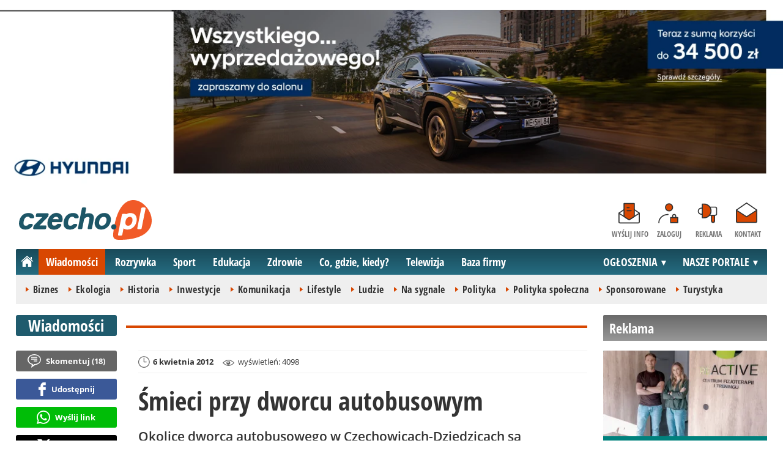

--- FILE ---
content_type: text/html; charset=UTF-8
request_url: https://www.czecho.pl/wiadomosci/11932-smieci-przy-dworcu-autobusowym-czechowice-dziedzice
body_size: 11530
content:
<!DOCTYPE html>
<html lang="pl-PL">

<head>
	<link rel="dns-prefetch" href="//connect.facebook.net">
	<link rel="dns-prefetch" href="//img.czecho.pl">
	<link rel="dns-prefetch" href="//galeria.czecho.pl">
	<link rel="dns-prefetch" href="//reklama.pless-intermedia.pl">
	<link rel="dns-prefetch" href="//s1.pless-intermedia.pl">
	<link rel="dns-prefetch" href="//pagead2.googlesyndication.com">
	<link rel="dns-prefetch" href="//google-analytics.com">
	<link rel="dns-prefetch" href="//komentarze.czecho.pl">
	<link rel="dns-prefetch" href="//cmp.optad360.io">
	<link rel="dns-prefetch" href="//get.optad360.io">
	<link rel="preload" href="/public/fonts/OpenSans-Bold.woff2" crossorigin="anonymous" as="font" type="font/woff2">
	<link rel="preload" href="/public/fonts/OpenSans-Regular.woff2" crossorigin="anonymous" as="font" type="font/woff2">
	<link rel="preload" href="/public/fonts/OpenSansCondensed-Bold.woff2" crossorigin="anonymous" as="font" type="font/woff2">
	<link rel="preload" as="style" href="/public/style-1.2.82.css">
	<link rel="preload" as="script" href="/public/scripts-1.0.49.js">
	<meta http-equiv="Content-Type" content="text/html; charset=utf-8" />
	<meta name="viewport" content="width=device-width,initial-scale=1">
			<!-- Google tag (gtag.js) -->
		<script async src="https://www.googletagmanager.com/gtag/js?id=G-HPKF178N85"></script>
		<script>
			window.dataLayer = window.dataLayer || [];

			function gtag() {
				dataLayer.push(arguments);
			}
			gtag('js', new Date());

			gtag('config', 'G-HPKF178N85');
		</script>
		<title>czecho.pl: Śmieci przy dworcu autobusowym - Czechowice-Dziedzice</title>
<meta property="og:type" content="article">
<meta property="og:title" content="Śmieci przy dworcu autobusowym">
<meta name="twitter:title" content="Śmieci przy dworcu autobusowym">
<meta name="description" content="Okolice dworca autobusowego w Czechowicach-Dziedzicach są zaśmiecone - alarmuje klubowicz czecho.pl Jacor. Przesyła zdjęcie, po którym nasuwa się pytanie: czy taka powinna być wizytówka miasta?">
<meta property="og:description" content="Okolice dworca autobusowego w Czechowicach-Dziedzicach są zaśmiecone - alarmuje klubowicz czecho.pl Jacor. Przesyła zdjęcie, po którym nasuwa się pytanie: czy taka powinna być wizytówka miasta?">
<meta name="twitter:description" content="Okolice dworca autobusowego w Czechowicach-Dziedzicach są zaśmiecone - alarmuje klubowicz czecho.pl Jacor. Przesyła zdjęcie, po którym nasuwa się pytanie: czy taka powinna być wizytówka miasta?">
<meta name="keywords" content="śmieci, odpady, Ekologia, Czechowice-Dziedzice">
<meta property="og:url" content="https://www.czecho.pl/wiadomosci/11932-smieci-przy-dworcu-autobusowym-czechowice-dziedzice">
<meta name="thumbnailUrl" content="https://img.czecho.pl/ib/f3103d67830b5aeb28ef569acbb77455/7/2012/04/smieci_a236.jpg">
<meta property="og:image" content="https://img.czecho.pl/2012/04/smieci_a236.jpg">
<meta name="twitter:image" content="https://img.czecho.pl/2012/04/smieci_a236.jpg">
<meta property="og:image:alt" content="śmieci">
<meta property="article:publisher" content="https://www.facebook.com/pages/czechopl/104279839625162">
<meta name="pubdate" content="2012-04-06T21:34:00+02:00">
<meta property="article:published_time" content="2012-04-06T21:34:00+02:00">
<meta name="lastmod" content="2012-04-06T21:34:00+02:00">
<meta property="article:modified_time" content="2012-04-06T21:34:00+02:00">
<meta name="author" content="aka / czecho.pl">
<meta property="article:tag" content="śmieci, odpady">
<meta property="article:tag" content="Ekologia">
<meta property="article:tag" content="Czechowice-Dziedzice">
<meta property="og:site_name" content="www.czecho.pl">
<meta name="language" content="pl_PL">
<meta property="og:locale"  content="pl_PL">
<meta property="fb:pages" content="104279839625162">
<meta property="fb:app_id" content="417604469497794">
<link rel="canonical" href="https://www.czecho.pl/wiadomosci/11932-smieci-przy-dworcu-autobusowym-czechowice-dziedzice">
<meta name="twitter:card" content="summary_large_image">
<meta name="twitter:site" content="@czecho_pl">
<meta name="robots" content="index,follow,all,max-snippet:-1,max-image-preview:large">
<script type="application/ld+json">
{"@context":"https:\/\/schema.org","@type":"NewsArticle","mainEntityOfPage":{"@type":"WebPage","@id":"https:\/\/www.czecho.pl\/wiadomosci\/11932-smieci-przy-dworcu-autobusowym-czechowice-dziedzice"},"headline":"\u015amieci przy dworcu autobusowym","image":{"@type":"ImageObject","url":"https:\/\/img.czecho.pl\/2012\/04\/smieci_a236.jpg"},"thumbnail":{"@type":"ImageObject","url":"https:\/\/img.czecho.pl\/ib\/f3103d67830b5aeb28ef569acbb77455\/7\/2012\/04\/smieci_a236.jpg","width":300,"height":156},"datePublished":"2012-04-06T21:34:00+02:00","dateModified":"2012-04-06T21:34:00+02:00","author":{"@type":"Person","name":"aka \/ czecho.pl"},"description":"Okolice dworca autobusowego w Czechowicach-Dziedzicach s\u0105 za\u015bmiecone - alarmuje klubowicz czecho.pl Jacor. Przesy\u0142a zdj\u0119cie, po kt\u00f3rym nasuwa si\u0119 pytanie: czy taka powinna by\u0107 wizyt\u00f3wka miasta?","publisher":{"@context":"https:\/\/schema.org","@type":"NewsMediaOrganization","url":"https:\/\/www.czecho.pl","name":"czecho.pl","description":"Czechowicki portal czecho.pl","email":"redakcja@czecho.pl","telephone":"+48322128893","image":["https:\/\/www.czecho.pl\/public\/img\/czecho.svg","https:\/\/www.czecho.pl\/public\/img\/czecho-white.svg"],"logo":{"@type":"ImageObject","url":"https:\/\/www.czecho.pl\/public\/img\/czecho.png","width":1025,"height":307,"caption":"Logo czecho.pl"},"address":[{"@type":"PostalAddress","streetAddress":"Bielska 10","addressLocality":"Pszczyna","addressRegion":"\u015al\u0105skie","postalCode":"43-200","addressCountry":{"@type":"Country","name":"PL"}}],"sameAs":["https:\/\/www.facebook.com\/czechopl\/","https:\/\/www.instagram.com\/czecho.pl\/","https:\/\/twitter.com\/czecho_pl","https:\/\/www.youtube.com\/user\/czechowicetv"],"parentOrganization":{"@type":"Organization","name":"pless intermedia Tomasz Klimczak","url":"https:\/\/www.pless-intermedia.pl\/","email":"biuro@pless-intermedia.pl","address":[{"@type":"PostalAddress","streetAddress":"Bielska 10","addressLocality":"Pszczyna","addressRegion":"\u015al\u0105skie","postalCode":"43-200","addressCountry":{"@type":"Country","name":"PL"}}],"logo":{"@type":"ImageObject","url":"https:\/\/pless-intermedia.pl\/pless-intermedia.svg","width":1024,"height":420,"caption":"Logo pless intermedia"},"sameAs":["https:\/\/www.facebook.com\/pless.intermedia\/"]}}}
</script>
	<link rel="stylesheet" type="text/css" href="/public/style-1.2.82.css">
			<link rel="stylesheet" media="print" type="text/css" href="/public/artykul_print.css">
		<script src="/public/scripts-1.0.49.js"></script>
	<link rel="alternate" type="application/rss+xml" title="Czecho.pl (RSS 2.0)" href="https://www.czecho.pl/rss.xml" />
		<script>
					const theme = (window.matchMedia('(max-width:1010px)').matches) ? 'black' : 'white';
			</script>
	<script async src="https://fundingchoicesmessages.google.com/i/pub-7973022587511598?ers=1"></script><script>(function() {function signalGooglefcPresent() {if (!window.frames['googlefcPresent']) {if (document.body) {const iframe = document.createElement('iframe'); iframe.style = 'width: 0; height: 0; border: none; z-index: -1000; left: -1000px; top: -1000px;'; iframe.style.display = 'none'; iframe.name = 'googlefcPresent'; document.body.appendChild(iframe);} else {setTimeout(signalGooglefcPresent, 0);}}}signalGooglefcPresent();})();</script>
	<meta name="publication-media-verification" content="a06992df4ff640d0b006bed82adade14">
</head>
<body>
	<script>
		document.body.classList.add(theme);
	</script>
	<div class="page">
		<section class="wrapper-row blok-r blok-megabillboard"><div data-ads-id="ea6e269991cb36ac6fae7497859d3f28"><div class="resizable-outer resizable1300x300 reklama-display-desktop"><div class="resizable-inner"><a href="https://www.czecho.pl/a.php?k=ea6e269991cb36ac6fae7497859d3f28&e=qoAYE497Soe0t02DS8XU07zuHNkiw6RM52tko7xTUZ%2BQW4lZXSUuYij%2FN8ZvKo58QKo2wusSl1TYngVHIyGGg9HSqXurAG7w3VjWoLJPy1U%3D" target="_blank"><img src="https://s1.pless-intermedia.pl/public/banner/1190/9ed97687e4e56b072bbae3ed4d0b9373.jpg" width="100%" height="100%" alt loading="lazy"/></a></div></div><div class="resizable-outer resizable400x400 reklama-display-mobile"><div class="resizable-inner"><a href="https://www.czecho.pl/a.php?k=ea6e269991cb36ac6fae7497859d3f28&e=qoAYE497Soe0t02DS8XU07zuHNkiw6RM52tko7xTUZ%2BQW4lZXSUuYij%2FN8ZvKo58QKo2wusSl1TYngVHIyGGg9HSqXurAG7w3VjWoLJPy1U%3D" target="_blank"><img src="https://s1.pless-intermedia.pl/public/banner/1190/5c2f8d7a1959221de1015667ae163c56.jpg" width="100%" height="100%" alt loading="lazy"/></a></div></div></div></section>					   <header class="top" style="position:relative;">
			   	<div class="logo-nav">
			   					   			<div id="logo">
			   				<a class="d1" href="https://www.czecho.pl" title="czecho.pl - medium nr 1 w Czechowicach-Dziedzicach">
			   					czecho.pl - medium nr 1 w Czechowicach-Dziedzicach
								<img width="217" height="65" alt="czecho.pl" />
			   					<script>
			   						const now = new Date();
			   						let logo_src = '/public/img/czecho';
			   						if (theme === 'black') logo_src += '-white';
			   						if (['1-5', '2-5', '3-5', '11-11'].includes(`${now.getDate()}-${now.getMonth() + 1}`)) logo_src += '-polska';
			   						document.querySelector('a.d1 img').src=`${logo_src}.svg`;
			   					</script>
			   				</a>
						</div>
			   					   		<nav id="iconsMenu">
			   			<ul>
			   							   					<li class="icon1">
			   						<a href="/wyslijinfo" rel="nofollow">Wyślij info</a>
			   					</li>
			   							   							   					<li class="icon2">
			   						<a href="//www.czecho.pl/zaloguj" rel="nofollow">Zaloguj</a>
			   					</li>
			   							   				<li class="icon3">
			   					<a href="https://www.czecho.pl/reklama">Reklama</a>
			   				</li>
			   				<li class="icon4">
			   					<a href="https://www.czecho.pl/kontakt">Kontakt</a>
			   				</li>
			   			</ul>
			   		</nav>
			   	</div>
			   	 <div class="menu-position-holder"> <div class="menu-mobile-layer"> <div class="menu-wrapper"> <div class="menu-belka"> <nav id="mainMenu"> <a href="#" class="menu-mobile-btn">Menu</a> <ul class="menu-mobile-submenu"> <li menu-id="glowna" class="menu-item-link"><a href="https://www.czecho.pl" class="home"><span>Strona główna</span></a></li><li menu-id="wiadomosci" class="menu-item-link with-submenu"><a href="https://www.czecho.pl/wiadomosci">Wiadomości</a><div class="menu-tematy-mobile tematy-1"><ul><li id="t1"><a href="https://www.czecho.pl/wiadomosci/temat/1-biznes">Biznes</a></li><li id="t4"><a href="https://www.czecho.pl/wiadomosci/temat/4-ekologia">Ekologia</a></li><li id="t5"><a href="https://www.czecho.pl/wiadomosci/temat/5-historia">Historia</a></li><li id="t6"><a href="https://www.czecho.pl/wiadomosci/temat/6-inwestycje">Inwestycje</a></li><li id="t7"><a href="https://www.czecho.pl/wiadomosci/temat/7-komunikacja">Komunikacja</a></li><li id="t113"><a href="https://www.czecho.pl/wiadomosci/temat/113-lifestyle">Lifestyle</a></li><li id="t8"><a href="https://www.czecho.pl/wiadomosci/temat/8-ludzie">Ludzie</a></li><li id="t11"><a href="https://www.czecho.pl/wiadomosci/temat/11-na-sygnale">Na sygnale</a></li><li id="t12"><a href="https://www.czecho.pl/wiadomosci/temat/12-polityka">Polityka</a></li><li id="t13"><a href="https://www.czecho.pl/wiadomosci/temat/13-polityka-spoleczna">Polityka społeczna</a></li><li id="t60"><a href="https://www.czecho.pl/wiadomosci/temat/60-sponsorowane">Sponsorowane</a></li><li id="t17"><a href="https://www.czecho.pl/wiadomosci/temat/17-turystyka">Turystyka</a></li></ul></div></li> <li menu-id="rozrywka" class="menu-item-link with-submenu"><a href="https://www.czecho.pl/rozrywka">Rozrywka</a><div class="menu-tematy-mobile tematy-2"><ul><li id="t23"><a href="https://www.czecho.pl/rozrywka/temat/23-artysci">Artyści</a></li><li id="t75"><a href="https://www.czecho.pl/rozrywka/temat/75-dla-dzieci">Dla dzieci</a></li><li id="t109"><a href="https://www.czecho.pl/rozrywka/temat/109-dla-seniorow">Dla seniorów</a></li><li id="t18"><a href="https://www.czecho.pl/rozrywka/temat/18-imprezy">Imprezy</a></li><li id="t19"><a href="https://www.czecho.pl/rozrywka/temat/19-kabarety">Kabarety</a></li><li id="t20"><a href="https://www.czecho.pl/rozrywka/temat/20-kina">Kina</a></li><li id="t21"><a href="https://www.czecho.pl/rozrywka/temat/21-koncerty">Koncerty</a></li><li id="t64"><a href="https://www.czecho.pl/rozrywka/temat/64-konkursy">Konkursy</a></li><li id="t24"><a href="https://www.czecho.pl/rozrywka/temat/24-podroze">Podróże</a></li><li id="t25"><a href="https://www.czecho.pl/rozrywka/temat/25-restauracje">Restauracje</a></li><li id="t26"><a href="https://www.czecho.pl/rozrywka/temat/26-spektakle">Spektakle</a></li><li id="t27"><a href="https://www.czecho.pl/rozrywka/temat/27-warsztaty">Warsztaty</a></li><li id="t79"><a href="https://www.czecho.pl/rozrywka/temat/79-wyklady">Wykłady</a></li><li id="t28"><a href="https://www.czecho.pl/rozrywka/temat/28-wystawy">Wystawy</a></li><li id="t68"><a href="https://www.czecho.pl/rozrywka/temat/68-zabawy-festyny">Zabawy, festyny</a></li></ul></div></li> <li menu-id="sport" class="menu-item-link with-submenu"><a href="https://www.czecho.pl/sport">Sport</a><div class="menu-tematy-mobile tematy-3"><ul><li id="t107"><a href="https://www.czecho.pl/sport/temat/107-fitness">Fitness</a></li><li id="t66"><a href="https://www.czecho.pl/sport/temat/66-lekkoatletyka">Lekkoatletyka</a></li><li id="t115"><a href="https://www.czecho.pl/sport/temat/115-nordic-walking">Nordic walking</a></li><li id="t31"><a href="https://www.czecho.pl/sport/temat/31-pilka-nozna">Piłka nożna</a></li><li id="t33"><a href="https://www.czecho.pl/sport/temat/33-siatkowka">Siatkówka</a></li><li id="t34"><a href="https://www.czecho.pl/sport/temat/34-sporty-walki">Sporty walki</a></li><li id="t35"><a href="https://www.czecho.pl/sport/temat/35-sporty-wodne">Sporty wodne</a></li><li id="t114"><a href="https://www.czecho.pl/sport/temat/114-strzelectwo">Strzelectwo</a></li><li id="t110"><a href="https://www.czecho.pl/sport/temat/110-taniec">Taniec</a></li></ul></div></li> <li menu-id="edukacja" class="menu-item-link menu-wiecej-item with-submenu"><a href="https://www.czecho.pl/edukacja">Edukacja</a><div class="menu-tematy-mobile tematy-7"><ul><li id="t84"><a href="https://www.czecho.pl/edukacja/temat/84-zlobek">Żłobek</a></li><li id="t85"><a href="https://www.czecho.pl/edukacja/temat/85-przedszkole">Przedszkole</a></li><li id="t86"><a href="https://www.czecho.pl/edukacja/temat/86-podstawowka">Podstawówka</a></li><li id="t87"><a href="https://www.czecho.pl/edukacja/temat/87-gimnazjum">Gimnazjum</a></li><li id="t88"><a href="https://www.czecho.pl/edukacja/temat/88-srednia">Średnia</a></li><li id="t89"><a href="https://www.czecho.pl/edukacja/temat/89-studia">Studia</a></li><li id="t90"><a href="https://www.czecho.pl/edukacja/temat/90-dla-doroslych">Dla dorosłych</a></li><li id="t91"><a href="https://www.czecho.pl/edukacja/temat/91-dla-nauczycieli">Dla nauczycieli</a></li></ul></div></li> <li menu-id="zdrowie" class="menu-item-link menu-wiecej-item with-submenu"><a href="https://www.czecho.pl/zdrowie">Zdrowie</a></li> <li menu-id="cgk" class="menu-item-link menu-wiecej-item"><a href="https://www.czecho.pl/cgk">Co, gdzie, kiedy?</a></li> <li menu-id="wideo" class="menu-item-link menu-wiecej-item with-submenu"><a href="https://www.czechowice.tv/">Telewizja</a><div class="menu-tematy-mobile tematy-4"><ul><li id="t36"><a href="https://www.czechowice.tv/temat/36-bez-komentarza">Bez komentarza</a></li><li id="t112"><a href="https://www.czechowice.tv/temat/112-firmy">Firmy</a></li><li id="t46"><a href="https://www.czechowice.tv/temat/46-muzyka">Muzyka</a></li><li id="t38"><a href="https://www.czechowice.tv/temat/38-rozrywka-kultura">Rozrywka, kultura</a></li><li id="t63"><a href="https://www.czechowice.tv/temat/63-sondy">Sondy</a></li><li id="t45"><a href="https://www.czechowice.tv/temat/45-sport-rekreacja">Sport, rekreacja</a></li><li id="t49"><a href="https://www.czechowice.tv/temat/49-wywiady">Wywiady</a></li></ul></div></li> <li menu-id="firmy" class="menu-item-link menu-wiecej-item"><a href="https://www.czechowice.biz/">Baza firmy</a></li> <li menu-id="najnowsze" class="menu-item-link mobile-only"><a href="https://www.czecho.pl/najnowsze">Najnowsze</a></li> <li menu-id="goracetematy" class="menu-item-link mobile-only"><a href="https://www.czecho.pl/goracetematy">Gorące tematy</a><div class="menu-tematy-mobile menu-lata-mobile desktop-only"><ul><li id="r2025"><a href="https://www.czecho.pl/goracetematy/rok/2025">2025</a></li><li id="r2024"><a href="https://www.czecho.pl/goracetematy/rok/2024">2024</a></li><li id="r2023"><a href="https://www.czecho.pl/goracetematy/rok/2023">2023</a></li><li id="r2022"><a href="https://www.czecho.pl/goracetematy/rok/2022">2022</a></li><li id="r2021"><a href="https://www.czecho.pl/goracetematy/rok/2021">2021</a></li><li id="r2020"><a href="https://www.czecho.pl/goracetematy/rok/2020">2020</a></li><li id="r2019"><a href="https://www.czecho.pl/goracetematy/rok/2019">2019</a></li><li id="r2018"><a href="https://www.czecho.pl/goracetematy/rok/2018">2018</a></li><li id="r2017"><a href="https://www.czecho.pl/goracetematy/rok/2017">2017</a></li><li id="r2016"><a href="https://www.czecho.pl/goracetematy/rok/2016">2016</a></li><li id="r2015"><a href="https://www.czecho.pl/goracetematy/rok/2015">2015</a></li><li id="r2014"><a href="https://www.czecho.pl/goracetematy/rok/2014">2014</a></li><li id="r2013"><a href="https://www.czecho.pl/goracetematy/rok/2013">2013</a></li><li id="r2012"><a href="https://www.czecho.pl/goracetematy/rok/2012">2012</a></li><li id="r2011"><a href="https://www.czecho.pl/goracetematy/rok/2011">2011</a></li></ul></div></li> <li menu-id="najpopularniejsze" class="menu-item-link mobile-only"><a href="https://www.czecho.pl/najpopularniejsze">Najpopularniejsze</a><div class="menu-tematy-mobile menu-czas-mobile desktop-only"><ul><li id="c1"><a href="https://www.czecho.pl/najpopularniejsze/czas/1">7 dni</a></li><li id="c2"><a href="https://www.czecho.pl/najpopularniejsze/czas/2">30 dni</a></li><li id="c3"><a href="https://www.czecho.pl/najpopularniejsze/czas/3">3 miesiące</a></li><li id="c4"><a href="https://www.czecho.pl/najpopularniejsze/czas/4">6 miesięcy</a></li><li id="c5"><a href="https://www.czecho.pl/najpopularniejsze/czas/5">1 rok</a></li><li id="c6"><a href="https://www.czecho.pl/najpopularniejsze/czas/6">2 lata</a></li><li id="c7"><a href="https://www.czecho.pl/najpopularniejsze/czas/7">5 lat</a></li><li id="c8"><a href="https://www.czecho.pl/najpopularniejsze/czas/8">10 lat</a></li><li id="c9"><a href="https://www.czecho.pl/najpopularniejsze/czas/9">15 lat</a></li><li id="c14"><a href="https://www.czecho.pl/najpopularniejsze/czas/14">20 lat</a></li></ul></div></li> <li menu-id="reklama" class="menu-item-link mobile-only"><a href="https://www.czecho.pl/reklama">Reklama</a></li> <li menu-id="kontakt" class="menu-item-link mobile-only"><a href="https://www.czecho.pl/kontakt">Kontakt</a></li> </ul> <div id="menuWiecej" class="menu-item-with-submenu"> <a href="#" class="triangle down">Więcej</a> <ul> <li menu-id="edukacja"><a href="https://www.czecho.pl/edukacja">Edukacja</a></li> <li menu-id="zdrowie"><a href="https://www.czecho.pl/zdrowie">Zdrowie</a></li> <li menu-id="cgk"><a href="https://www.czecho.pl/cgk">Co, gdzie, kiedy?</a></li> <li menu-id="wideo"><a href="https://www.czechowice.tv/">Telewizja</a></li> <li menu-id="firmy"><a href="http://www.czechowice.biz/">Baza firm</a></li> </ul> </div> <div id="menuPortale" class="menu-item-with-submenu"> <a href="#" class="triangle down">NASZE PORTALE</a> <ul><li><a href="https://www.beskidy.cafe">beskidy.cafe</a></li><li><a href="https://www.bielskiedrogi.pl">bielskiedrogi.pl</a></li><li><a href="https://www.bielsko.info">bielsko.info</a></li><li><a href="https://www.brenna.info">brenna.info</a></li> <li><a href="https://www.cieszyn.news">cieszyn.news</a></li><li><a href="https://www.czecho.pl">czecho.pl</a></li> <li><a href="https://www.pless.pl">pless.pl</a></li> <li><a href="https://www.tychy.info">tychy.info</a></li> </ul> </div> <div id="menuOgloszenia" class="menu-item-with-submenu"> <a href="https:https://www.czecho.pl/ogloszenia/" class="triangle down">OGŁOSZENIA</a> <ul><li><a href="https://www.djfranek.pl/">Co,&nbsp;gdzie,&nbsp;kiedy?</a></li> <li><a href="https://wujekfranek.pl/">Drobne</a></li> <li><a href="https://turboportal.pl/">Motoryzacja</a></li> <li><a href="https://mojelokum.pl">Nieruchomości</a></li> <li><a href="https://mojapraca.pl">Praca</a></li> <li><a href="http://zloteobraczki.pl">Wesele</a></li> </ul> </div> </nav> </div> </div> </div> </div> <div class="menu-tematy-desktop"></div>			   		<script>
			   			$('#mainMenu [menu-id="wiadomosci"] > a').addClass('active');
			   			if ($('#mainMenu [menu-id="wiadomosci"]').has('.menu-tematy-mobile ul')) {
			   				$('.menu-tematy-desktop').html($('#mainMenu [menu-id="wiadomosci"] .menu-tematy-mobile ul').clone());
			   			}
			   		</script>
			   				   				   </header><section class="sidebar">
    <header class="belka-gray" style="margin-bottom:1rem;"><a href="https://www.czecho.pl/reklama">
            <h2>Reklama</h2>
        </a></header>
    <div class="artykul-sponsorowany" style="margin-bottom:1.5rem;">
        <article class="zajawka zajawka-reklama"><figure><a href="/wiadomosci/48148-centrum-reactive-w-czechowicach-dziedzicach-fizjoterapia-i-trening-dopasowane-do-ciebie" class="thumb"><img class="lazy" src="/public/img/placeholder.svg" data-src="https://img.czecho.pl/ib/26564fbd6877aeb9dad7e8ea5872c130/7/2025/10/centrum_reactive_w_czechowicach_dziedzicach_fizjoterapia_i_trening_dopasowane_do_ci_302c.jpg" alt="Centrum ReActive w Czechowicach-Dziedzicach - fizjoterapia i trening dopasowane do Ciebie" width="300" height="156"></a></figure><header><h3><a href="/wiadomosci/48148-centrum-reactive-w-czechowicach-dziedzicach-fizjoterapia-i-trening-dopasowane-do-ciebie">Centrum ReActive w Czechowicach-Dziedzicach - fizjoterapia i trening dopasowane do Ciebie</a></h3></header></article>    </div>
    <div class="skyscraper-start">
        <div class="skyscraper-lock">
            <div class="reklama-mod">
                <div class="blok-r blok-billboard" data-ads-id="fcd97910cb2ed6e961963a89f21192c0"><div class="resizable-outer resizable970x250"><div class="resizable-inner"><iframe src="https://s1.pless-intermedia.pl/public/slajdy/html/4388_1762350201.html#https://www.czecho.pl/a.php?k=fcd97910cb2ed6e961963a89f21192c0|1" style="width:100%;height:100%;" scrolling="no" loading="lazy"></iframe></div></div></div>                <div class="wrapper-row blok-r blok-link-rotacyjny" data-ads-id="2972dc331ef0a0158895ee43f736d4dd">
<a href="https://www.czecho.pl/a.php?k=2972dc331ef0a0158895ee43f736d4dd&e=52zZyd3SlKi23WiOrI5k7LPgwPhpHTOWOfUP06jFviM%3D" target="_blank">
	<figure><img width="120" height="90" src="https://s1.pless-intermedia.pl/public/banner/594/b87ede22142cac55ed71de58beb207de.gif" alt="praca,bielsko,czechowice,pszczyna,tychy" loading="lazy"/></figure>
	<header>		
	<h4>PRACA - lokalne ogłoszenia - mojapraca.pl</h4>		
	Tychy | Pszczyna | Czechowice | Bielsko | Cieszyn
	</header>
</a>	
	</div>            </div>
        </div>
    </div>
    <script>
        function s12() {
            const scrollHeight = $(window).scrollTop() + 52;
            const assideOffsetTop = $('.skyscraper-start').offset().top;
            const skyscraperHeight = $('.skyscraper-lock').height();
            const footerOffsetTop = $('.page>footer').offset().top - 15;
            if ($('.skyscraper-start').is(':visible') && $(window).height() > skyscraperHeight && footerOffsetTop - assideOffsetTop > skyscraperHeight + 40) {
                $('.skyscraper-lock').css({
                    'width': $('.skyscraper-start').width()
                });
                if (footerOffsetTop - scrollHeight < skyscraperHeight) {
                    $('.skyscraper-lock').removeClass('skyscraper-stay-on-top').css({
                        position: 'absolute',
                        top: (footerOffsetTop - assideOffsetTop - skyscraperHeight) + 'px'
                    });
                } else {
                    $('.skyscraper-lock').css({
                        position: '',
                        top: ''
                    });
                    if (scrollHeight > assideOffsetTop) {
                        $('.skyscraper-lock').addClass('skyscraper-stay-on-top');
                    } else {
                        $('.skyscraper-lock').removeClass('skyscraper-stay-on-top');
                    }
                }
            } else {
                $('.skyscraper-lock').removeClass('skyscraper-stay-on-top').css({
                    position: '',
                    top: '',
                    'width': ''
                });
            }
        }
        $(document).ready(function() {
            $(window).resize(s12);
            $(window).scroll(s12);
            s12();
                            if ($('.blok-skyscraper-pod-leadem').length) {
                    var wiezowiec_move_uder_lead_status = 1;

                    function wiezowiec_move_uder_lead() {
                        if ($(document).width() > 1010 && wiezowiec_move_uder_lead_status == 2) {
                            $('.skyscraper-lock').prepend($('.blok-skyscraper-pod-leadem .reklama-mod'));
                            $('.blok-skyscraper-pod-leadem').hide();
                            wiezowiec_move_uder_lead_status = 1;
                        } else if ($(document).width() <= 1010 && wiezowiec_move_uder_lead_status == 1) {
                            $('.blok-skyscraper-pod-leadem header').after($('.skyscraper-lock .reklama-mod'));
                            $('.blok-skyscraper-pod-leadem').show();
                            wiezowiec_move_uder_lead_status = 2;
                        }
                    }
                    wiezowiec_move_uder_lead();
                    $(window).resize(function() {
                        wiezowiec_move_uder_lead(false);
                    });
                }
                    });
    </script>
</section><main>
	<header class="pasek-red-artykul">
		<h2><a href="/wiadomosci">Wiadomości</a></h2>
	</header>
	<section class="wrapper">
											<div class="blok-artykul blok-artykul-z-akcjami">
						<div class="artykul-akcje artykul-akcje-desktop sticky"><ul><li><a href="#komentarze" class="comment"><span>Skomentuj (</span>18<span>)</span></a></li><li><a class="facebook fb-share-button-static" href="javascript:void(0)" data-href="https://www.czecho.pl/wiadomosci/11932-smieci-przy-dworcu-autobusowym-czechowice-dziedzice" ><span>Udostępnij</span></a></li><li><a class="whatsapp" href="https://wa.me/?text=%C5%9Amieci+przy+dworcu+autobusowym%0Ahttps%3A%2F%2Fwww.czecho.pl%2Fwiadomosci%2F11932-smieci-przy-dworcu-autobusowym-czechowice-dziedzice" target="_blank" rel="noreferrer"><span>Wyślij link</span></a></li><li><a class="x" href="https://twitter.com/intent/tweet?text=%C5%9Amieci+przy+dworcu+autobusowym%0Ahttps%3A%2F%2Fwww.czecho.pl%2Fwiadomosci%2F11932-smieci-przy-dworcu-autobusowym-czechowice-dziedzice" target="_blank" rel="noreferrer"><span>Opublikuj</span></a></li><li><a class="print" href="javascript:window.print();" ><span>Wydrukuj</span></a></li><li id="a11932" class="vote-off"><a href="javascript:void(0);" class="vote-up">0</a><a href="javascript:void(0);" class="vote-down">0</a></li></ul></div>		<script>
		$(document).ready(function(){
			function stick_artykul_akcje(){
				let elems = document.querySelector("div.artykul-akcje.sticky ul");
				if(elems.offsetHeight<window.innerHeight){
					let elemh = document.querySelector("div.artykul-akcje.sticky");
					let recth = elemh.getBoundingClientRect();
					let rects = elems.getBoundingClientRect();
					if(recth.bottom<$(elems).height()+56) elems.className='stic-bottom';
					else if(recth.top-56<0) elems.className='stic';
					else elems.className='';
				}
			}
			$(window).resize(stick_artykul_akcje);
			$(window).scroll(stick_artykul_akcje);
			stick_artykul_akcje();
		})
	</script><article class="artykul">
<div class="artykul-opcje"><ul><li class="ico-date-gray s" title="Data dodania">6 kwietnia 2012</li><li class="ico-seen-gray" title="Wyświetleń"><ins class="hide-mobile-479">wyświetleń: </ins>4098</li></ul></div><header>
	<h1>Śmieci przy dworcu autobusowym</h1>
			<p>Okolice dworca autobusowego w Czechowicach-Dziedzicach są zaśmiecone - alarmuje klubowicz czecho.pl Jacor. Przesyła zdjęcie, po którym nasuwa się pytanie: czy taka powinna być wizytówka miasta?</p>
</header>
	<div class="artykul-akcje artykul-akcje-mobile"><ul><li><a href="#komentarze" class="comment"><span>Skomentuj (</span>18<span>)</span></a></li><li><a class="facebook fb-share-button-static" href="javascript:void(0)" data-href="https://www.czecho.pl/wiadomosci/11932-smieci-przy-dworcu-autobusowym-czechowice-dziedzice" ><span>Udostępnij</span></a></li><li><a class="whatsapp" href="https://wa.me/?text=%C5%9Amieci+przy+dworcu+autobusowym%0Ahttps%3A%2F%2Fwww.czecho.pl%2Fwiadomosci%2F11932-smieci-przy-dworcu-autobusowym-czechowice-dziedzice" target="_blank" rel="noreferrer"><span>Wyślij link</span></a></li><li><a class="x" href="https://twitter.com/intent/tweet?text=%C5%9Amieci+przy+dworcu+autobusowym%0Ahttps%3A%2F%2Fwww.czecho.pl%2Fwiadomosci%2F11932-smieci-przy-dworcu-autobusowym-czechowice-dziedzice" target="_blank" rel="noreferrer"><span>Opublikuj</span></a></li><li><a class="print" href="javascript:window.print();" ><span>Wydrukuj</span></a></li><li id="a11932" class="vote-off"><a href="javascript:void(0);" class="vote-up">0</a><a href="javascript:void(0);" class="vote-down">0</a></li></ul></div>	<div class="blok-skyscraper-pod-leadem blok-extended">
		<header class="pasek-red small"><h2><a href="https://www.czecho.pl/reklama">Reklama</a></h2></header>
    	<footer class="pasek-red small" style="margin-top:1.5rem;"><h2><a href="https://www.czecho.pl/reklama">zamów reklamę</a></h2></footer>	
	</div>
<div class="artykul-tresc">
	<figure class="imageWrapper"><a href="https://img.czecho.pl/ib/4ed7c77cbf851b29827ecb58e32e898f/2/2012/04/smieci.jpg" title="Śmieci w okolicy dworca autobusowego w Czechowicach-Dziedzicach." autor="fot. Jacor / klub czecho.pl" rel="lightbox"><img class="zdjecie-w-tresci lazy" src="/public/img/placeholder_635.svg" data-src="https://img.czecho.pl/ib/8aafac0776561fbbb94dc37e8b4c6e77/9/2012/04/smieci.jpg" alt="Śmieci" /><span class="ico_lupa"></span></a><figcaption><span class="caption">Śmieci w okolicy dworca autobusowego w Czechowicach-Dziedzicach.</span> &middot; <em>fot. <span>Jacor / klub czecho.pl</span></em></figcaption>
<script type="application/ld+json">
{"@context":"https:\/\/schema.org\/","@type":"ImageObject","contentUrl":"https:\/\/img.czecho.pl\/ib\/4ed7c77cbf851b29827ecb58e32e898f\/2\/2012\/04\/smieci.jpg","creditText":"Jacor \/ klub czecho.pl","caption":"\u015amieci"}
</script>
</figure><br />
<br />
Dworzec autobusowy to miejsce, z którego nierzadko korzystają mieszkańcy i osoby spoza Czechowic-Dziedzic, które chcą znaleźć się w centrum naszego miasta. Tymczasem wokół leży mnóstwo śmieci niedopałków papierosów.<br />
<br />
- Wstyd i hańba, by taki wizerunek ukazywał się przyjezdnym do naszego miasta - pisze Jacor.
	
</div>
<footer><p class="autorzy">aka / czecho.pl</p></footer>	<div class="artykul-akcje artykul-akcje-mobile"><ul><li><a href="#komentarze" class="comment"><span>Skomentuj (</span>18<span>)</span></a></li><li><a class="facebook fb-share-button-static" href="javascript:void(0)" data-href="https://www.czecho.pl/wiadomosci/11932-smieci-przy-dworcu-autobusowym-czechowice-dziedzice" ><span>Udostępnij</span></a></li><li><a class="whatsapp" href="https://wa.me/?text=%C5%9Amieci+przy+dworcu+autobusowym%0Ahttps%3A%2F%2Fwww.czecho.pl%2Fwiadomosci%2F11932-smieci-przy-dworcu-autobusowym-czechowice-dziedzice" target="_blank" rel="noreferrer"><span>Wyślij link</span></a></li><li><a class="x" href="https://twitter.com/intent/tweet?text=%C5%9Amieci+przy+dworcu+autobusowym%0Ahttps%3A%2F%2Fwww.czecho.pl%2Fwiadomosci%2F11932-smieci-przy-dworcu-autobusowym-czechowice-dziedzice" target="_blank" rel="noreferrer"><span>Opublikuj</span></a></li><li><a class="print" href="javascript:window.print();" ><span>Wydrukuj</span></a></li><li id="a11932" class="vote-off"><a href="javascript:void(0);" class="vote-up">0</a><a href="javascript:void(0);" class="vote-down">0</a></li></ul></div><script>
	$(function() {
		$('a[rel="lightbox"]').lightBox();
		PlusMinus.init();
	});
</script>
			
</article>						<div class="blok-r-wrapper blok-extended"><header class="pasek-red small"><h2><a href="https://www.czecho.pl/reklama">Reklama</a></h2></header><div data-ads-id="4ef6158d12e0904291457d7485f3fab3"><div class="resizable-outer resizable770x500"><div class="resizable-inner"><iframe src="https://s1.pless-intermedia.pl/public/slajdy/html/4726_1762330918.html#https://www.czecho.pl/a.php?k=4ef6158d12e0904291457d7485f3fab3|1" style="width:100%;height:100%;" scrolling="no" loading="lazy"></iframe></div></div></div><footer class="pasek-red small"><h2><a href="https://www.czecho.pl/reklama">zamów reklamę</a></h2></footer></div>						
						<!-- tresc newsa -->
						<div class="zobacz-takze">
	<header class="pasek-red medium">
		<h2><span>ZOBACZ TAKŻE</span></h2>
	</header>
	<div class="content grid-3xn">
		<article class="zajawka"><figure><a href="/wiadomosci/47833-czechowicka-straz-miejska-przypomina-o-zakazie-spalania-odpadow-zielonych-bronow-czechowice-dziedzice-ligota-zabrzeg" class="thumb"><img class="lazy" src="/public/img/placeholder.svg" data-src="https://img.czecho.pl/ib/b62ef300c0ab57eb28257a6122e648e4/7/2022/03/sm_przypomina_o_zakazie_spalania_odpadow_zielonych_eaaa.png" alt="SM przypomina o zakazie spalania odpadów zielonych" width="300" height="156"></a></figure><header><h3><a href="/wiadomosci/47833-czechowicka-straz-miejska-przypomina-o-zakazie-spalania-odpadow-zielonych-bronow-czechowice-dziedzice-ligota-zabrzeg">Czechowicka straż miejska przypomina o zakazie spalania odpadów zielonych</a></h3></header></article><article class="zajawka"><figure><a href="/wiadomosci/47682-gmina-zacheca-mieszkancow-do-korzystania-z-bezplatnej-uslugi-inpost-ekozwroty-bronow-czechowice-dziedzice-ligota-zabrzeg" class="thumb"><img class="lazy" src="/public/img/placeholder.svg" data-src="https://img.czecho.pl/ib/f4366c6f84e4065852aa74910701f574/7/2025/09/gmina_zacheca_mieszkancow_do_korzystania_z_bezplatnej_uslugi_inpost_ekozwroty_d560.jpg" alt="Gmina zachęca mieszkańców do korzystania z bezpłatnej usługi InPost Ekozwroty" width="300" height="156"></a></figure><header><h3><a href="/wiadomosci/47682-gmina-zacheca-mieszkancow-do-korzystania-z-bezplatnej-uslugi-inpost-ekozwroty-bronow-czechowice-dziedzice-ligota-zabrzeg">Gmina zachęca mieszkańców do korzystania z bezpłatnej usługi InPost Ekozwroty</a></h3></header></article><article class="zajawka"><figure><a href="/wiadomosci/47579-jakie-bylyby-koszty-wywozu-odpadow-zielonych-zapytalismy-o-konkrety-czechowice-dziedzice" class="thumb"><img class="lazy" src="/public/img/placeholder.svg" data-src="https://img.czecho.pl/ib/9d77422505f3d4fefc7927004899cfbd/7/2025/03/podstawienie_kontenera_i_wywoz_odpadow_zielonych_na_pszok_wprowadzono_usluge_dodatkowa_4073.jpg" alt="Podstawienie kontenera i wywóz odpadów zielonych na PSZOK. Wprowadzono usługę dodatkową" width="300" height="156"></a></figure><header><h3><a href="/wiadomosci/47579-jakie-bylyby-koszty-wywozu-odpadow-zielonych-zapytalismy-o-konkrety-czechowice-dziedzice"><div class="label label-wazne">Gorący temat</div>Jakie byłyby koszty wywozu odpadów zielonych? Zapytaliśmy o konkrety</a></h3></header></article><article class="zajawka"><figure><a href="/wiadomosci/47444-co-dalej-z-wywozem-odpadow-zielonych-z-posesji-jest-odpowiedz-burmistrza-bronow-czechowice-dziedzice-ligota-zabrzeg" class="thumb"><img class="lazy" src="/public/img/placeholder.svg" data-src="https://img.czecho.pl/ib/74cbf95020d18dc288449ac0c646b3a9/7/2023/04/pszok_przy_ul_prusa_w_czechowicach_dziedzicach_c0a6.jpg" alt="PSZOK przy ul. Prusa w Czechowicach-Dziedzicach" width="300" height="156"></a></figure><header><h3><a href="/wiadomosci/47444-co-dalej-z-wywozem-odpadow-zielonych-z-posesji-jest-odpowiedz-burmistrza-bronow-czechowice-dziedzice-ligota-zabrzeg"><div class="label label-wazne">Gorący temat</div>Co dalej z wywozem odpadów zielonych z posesji? Jest odpowiedź burmistrza</a></h3></header></article><article class="zajawka"><figure><a href="/wiadomosci/47355-odbior-tekstyliow-bezposrednio-z-posesji-jest-odpowiedz-wladz-miasta-na-interpelacje-radnego-bronow-czechowice-dziedzice-ligota-zabrzeg" class="thumb"><img class="lazy" src="/public/img/placeholder.svg" data-src="https://img.czecho.pl/ib/3fc84d3ccdc68e637635879e170dbd4d/7/2025/05/kontener_pck_przy_skrzyzowaniu_ulic_prusa_i_niepodleglosci_1f71.jpg" alt="Kontener PCK przy skrzyżowaniu ulic Prusa i Niepodległości" width="300" height="156"></a></figure><header><h3><a href="/wiadomosci/47355-odbior-tekstyliow-bezposrednio-z-posesji-jest-odpowiedz-wladz-miasta-na-interpelacje-radnego-bronow-czechowice-dziedzice-ligota-zabrzeg">Odbiór tekstyliów bezpośrednio z posesji? Jest odpowiedź władz miasta na interpelację radnego</a></h3></header></article><article class="zajawka"><figure><a href="/wiadomosci/47336-interwencja-w-sprawie-kolejek-na-pszok-pojawil-sie-tez-temat-wywozu-odpadow-zielonych-czechowice-dziedzice" class="thumb"><img class="lazy" src="/public/img/placeholder.svg" data-src="https://img.czecho.pl/ib/74cbf95020d18dc288449ac0c646b3a9/7/2023/04/pszok_przy_ul_prusa_w_czechowicach_dziedzicach_c0a6.jpg" alt="PSZOK przy ul. Prusa w Czechowicach-Dziedzicach" width="300" height="156"></a></figure><header><h3><a href="/wiadomosci/47336-interwencja-w-sprawie-kolejek-na-pszok-pojawil-sie-tez-temat-wywozu-odpadow-zielonych-czechowice-dziedzice"><div class="label label-wazne">Gorący temat</div>Interwencja w sprawie kolejek na PSZOK. Pojawił się też temat wywozu odpadów zielonych</a></h3></header></article>	</div>
</div>						<!--komentarze-->
						<section id="komentarze" class="wrapper-row">
															<header class="belka-gray" style="margin-bottom:0.5rem;">
									<div>
										<h2>Komentarze <ins id="mod_komentarze_ile"></ins></h2>
									</div>
								</header>
								<ul class="sub-menu">
									<li><a href="http://www.klub.czecho.pl/?page=user&subpage=create">Zarejestruj się</a></li>
									<li><a href="http://www.forum.czecho.pl/index.php?page=forum&subpage=regulamin">Regulamin</a></li>
									<li><a href="/polityka-prywatnosci">Polityka&nbsp;prywatności</a></li>
								</ul>
																	<div style="border:2px solid #aaa;padding:10px;font-size:0.813rem;color:#666;margin-bottom:1rem;">
										Zgodnie z Rozporządzeniem Ogólnym o Ochronie Danych Osobowych (RODO) na portalu czecho.pl zaktualizowana została <a href="/polityka-prywatnosci">Polityka Prywatności</a>. Zachęcamy do zapoznania się z dokumentem.
									</div>
																<script type="text/javascript">
									function komentarze_box_load() {
										if ($(window).scrollTop() + $(window).height() + 500 >= $('#komentarze').offset().top) {
											$(window).off('resize', komentarze_box_load);
											$(window).off('scroll', komentarze_box_load);
											$.ajax({
												url: 'https://komentarze.czecho.pl/js/mod_komentarze.js?v=3',
												dataType: "script",
												cache: true,
												success: function() {
													mod_komentarze({
														'ai': 11932,
														'theme': theme
													});
												}
											});
										}
									}
									$(window).resize(komentarze_box_load);
									$(window).scroll(komentarze_box_load);
								</script>
													</section>
						<!--komentarze end-->						
					</div>
					</section>  
</main>
		<footer>
		<section class="wrapper">
		<div class="blok-r" style="margin:0.5rem 0 1.5rem 0;text-align:center;">
			<script async src="https://pagead2.googlesyndication.com/pagead/js/adsbygoogle.js"></script>
<!-- czecho.pl / billboard nad stopką -->
<ins class="adsbygoogle" style="display:block;height:280px;" data-ad-client="ca-pub-7973022587511598" data-ad-slot="9500848636" data-ad-format="auto" data-full-width-responsive="true"></ins>
<script>
    (adsbygoogle = window.adsbygoogle || []).push({});
</script>		</div>
	</section>
			<div class="sub-footer">
		<section class="kol1">
			<header class="pasek-white small">
				<h2>Wydawca</h2>				
			</header>
			<figure class="logo">
				<a href="http://www.pless-intermedia.pl" rel="nofollow"><img src="/public/img/pless_intermedia_white.svg" alt="Logo firmy pless-intermedia" /></a>
			</figure>
			<address>
				Portal czecho.pl				
			</address>
			<p> tel. 32 212 88 93</p>
		</section>				
		<section class="kol2">
			<header class="pasek-white small">
				<h2>Obserwuj nas</h2>
			</header>
			<ul class="social-media">
				<li>
					<a href="https://www.facebook.com/czechopl/"  rel="nofollow" target="_blank">
						<figure>
							<img src="/public/img/socialmedia/facebook.svg">
						</figure>
						<header>
							<h4>Facebook</h4>
						</header>
					</a>
				</li>
				<li>
					<a href="https://twitter.com/czecho_pl" rel="nofollow" target="_blank">
						<figure>
							<img width="40" height="40" src="/public/img/socialmedia/x.svg" alt="X" loading="lazy">
						</figure>
						<header>
							<h4>X</h4>
						</header>
					</a>
				</li>
				<li>
					<a href="https://www.instagram.com/czecho.pl/" rel="nofollow" target="_blank">
						<figure>
							<img src="/public/img/socialmedia/instagram.svg">
						</figure>
						<header>
							<h4>Instagram</h4>
						</header>
					</a>
				</li>
				<li>
					<a href="https://www.youtube.com/user/czechowicetv" rel="nofollow" target="_blank">
						<figure>
							<img src="/public/img/socialmedia/youtube.svg">
						</figure>
						<header>
							<h4>Youtube</h4>
						</header>
					</a>
				</li>
			</ul>
		</section>
		<section class="kol3">
			<header class="pasek-white small">
				<h2>Facebook</h2>
			</header>
			<div class="fb-page" data-href="https://www.facebook.com/czechopl/" data-width="500" data-small-header="false" data-adapt-container-width="true" data-hide-cover="false" data-show-facepile="true">Loading...</div>
		</section>
	</div>
	<div class="credits">
    	<span class="alignleft">© 2002-<script> document.write((new Date()).getFullYear())</script> <b>pless intermedia</b>. Wszelkie prawa zastrzeżone.</span>
        <span class="alignright"><a href="https://www.czecho.pl/reklama" rel="nofollow">Reklama</a><a href="https://www.czecho.pl/rss.xml" rel="nofollow">RSS</a><a href="https://www.czecho.pl/newsletter" rel="nofollow">Newsletter</a><a href="https://www.czecho.pl/polityka-prywatnosci" rel="nofollow">Polityka&nbsp;prywatności</a><a href="https://www.czecho.pl/kontakt" rel="nofollow">Kontakt</a><a href="#top">Do góry</a></span>
    </div>
</footer>	</div>
	<script>
		function menu_stay_on_top(){
	    	var scrollHeight = $(window).scrollTop();
	        var navOffsetTop=$('.menu-position-holder').offset().top;
	        if(scrollHeight>navOffsetTop){
	        	$('.menu-position-holder').css('height',$('.menu-position-holder').height());
	            $('.menu-wrapper').addClass('menu-stay-on-top');	                       	
	        }else{
	            $('.menu-wrapper').removeClass('menu-stay-on-top');
	            $('.menu-position-holder').css('height','');                        
	        }
	        //Zamknij menu przy skalowaniu
			if(window.matchMedia('(min-width: 721px)').matches){
				$('.menu-item-link.with-submenu > a').removeClass('open');
				$('div.menu-tematy-mobile').hide(); 
				if($('body').hasClass('menu-open')){
					$('body').removeClass('menu-open');
	           	 	$('.menu-mobile-submenu').removeClass('open');
				}				 
	        }	
	    }
		//Menu ogłoszenia
	    $('.menu-item-with-submenu>a').click(function(){
	    	$('.menu-item-with-submenu.open').not(this.parentElement).removeClass('open').children('a').toggleClass('up down');
	    	$(this).toggleClass('up down');
		    $(this).parent().toggleClass('open');	
		    return false;	    	
	    });
	    //Menu mobilne 
	    $('.menu-mobile-btn').click(function(){
	       	$('body').toggleClass('menu-open');
	       	$('.menu-item-with-submenu.open').removeClass('open');
	       	$('.menu-mobile-submenu').toggleClass('open');
	       	return false;
	    });
		$('.menu-item-link.with-submenu > a').click(function(e){
            if(window.matchMedia('(max-width: 720px)').matches){
                if(e.clientX>$(this).width()-50){
                    $(this).toggleClass('open');
                    $(this).parent().find('div.menu-tematy-mobile').slideToggle();
             	    return false;
                }
			}
        });
	    $(window).scroll(menu_stay_on_top);
	    $(window).resize(menu_stay_on_top);	    
	
		$(window).resize();
		$(document).ready(function(){
			$("img.lazy").lazyload().removeClass('lazy');			
		});
	</script> 
		<script>
	(new Promise((resolve, reject) => {
		const pless_ads = [[],window.pless_ads_artykul_id || 0];
		$('[data-ads-id]:visible').each(function() {
			pless_ads[0].push($(this).attr('data-ads-id'));
		});
		(pless_ads[0].length > 0 || pless_ads[1] > 0) ? resolve(pless_ads): reject('PlessAds: No data to send');
	})).then(pless_ads_data => {
		$.ajax({
			url: '//www.czecho.pl/a.php',
			data: {
				'show_stats': 1,
				'kampanie': pless_ads_data[0].join(','),
				'artykul_id': pless_ads_data[1]
			},
			type: 'POST',
			dataType: 'text',
			cache: false,
			timeout: 10000
		});
	}).catch(message => console.log(message));
</script>		<script>
		document.addEventListener('copy', (event) => {
			const pagelink = `\n\nŹródło: ${document.location.protocol}//${document.location.hostname}. Zapoznaj się z pełną treścią artykułu: ${document.location.href}`;
			event.clipboardData.setData('text', document.getSelection() + pagelink);
			event.preventDefault();
		});
	</script>
		
</body>
</html>

--- FILE ---
content_type: text/html; charset=utf-8
request_url: https://www.google.com/recaptcha/api2/aframe
body_size: 269
content:
<!DOCTYPE HTML><html><head><meta http-equiv="content-type" content="text/html; charset=UTF-8"></head><body><script nonce="JMuZYTP6DWpPWqCiYN3Xnw">/** Anti-fraud and anti-abuse applications only. See google.com/recaptcha */ try{var clients={'sodar':'https://pagead2.googlesyndication.com/pagead/sodar?'};window.addEventListener("message",function(a){try{if(a.source===window.parent){var b=JSON.parse(a.data);var c=clients[b['id']];if(c){var d=document.createElement('img');d.src=c+b['params']+'&rc='+(localStorage.getItem("rc::a")?sessionStorage.getItem("rc::b"):"");window.document.body.appendChild(d);sessionStorage.setItem("rc::e",parseInt(sessionStorage.getItem("rc::e")||0)+1);localStorage.setItem("rc::h",'1762794334112');}}}catch(b){}});window.parent.postMessage("_grecaptcha_ready", "*");}catch(b){}</script></body></html>

--- FILE ---
content_type: application/javascript; charset=utf-8
request_url: https://fundingchoicesmessages.google.com/f/AGSKWxW6Ek6jyHelsGIp-9BR2nUSTRxBRnwRL7wUHZz_Yy4TQJMRwoEAWTTE1Ua8Qlk7HIu3gRhjvc4QOkROSHW1BYbbBKX8_0DwXZ7aIcDXW9o1SVbpIK5D9UG_oSri8JLYDqhnRxa-JBBv25UUVR0VP0w6N0HPLybm-J7WjiiBqebghZfmGITnlTHmQYI=/_/advertising02.=big-ad-switch_/adpartner./videoad./adworx.
body_size: -1281
content:
window['e1772043-fef8-449b-8e50-16d07bcf4ce7'] = true;